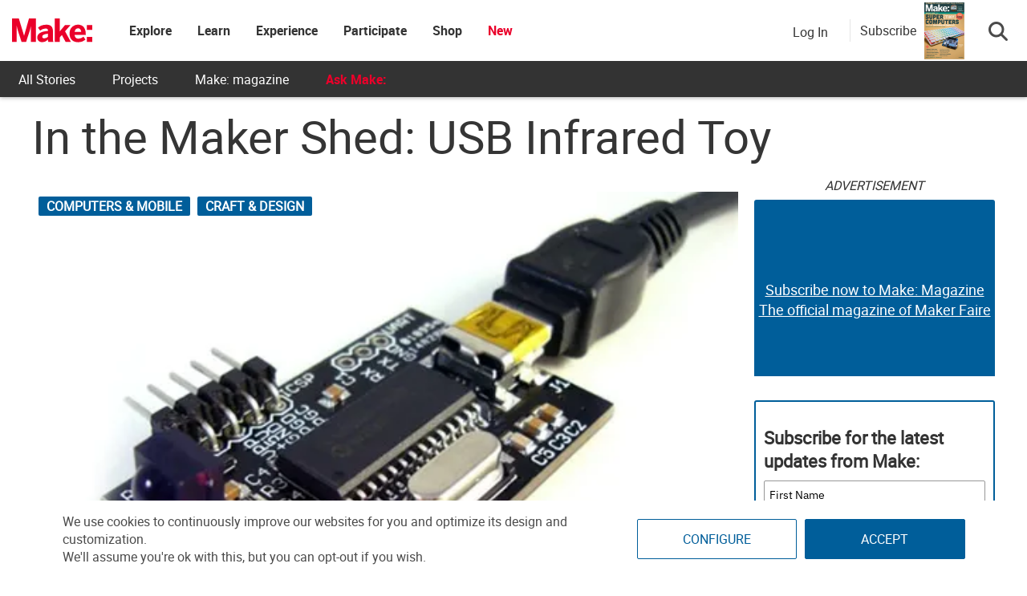

--- FILE ---
content_type: text/html; charset=utf-8
request_url: https://www.google.com/recaptcha/api2/aframe
body_size: 180
content:
<!DOCTYPE HTML><html><head><meta http-equiv="content-type" content="text/html; charset=UTF-8"></head><body><script nonce="-ipc1UVos6afpBFSmxtRaA">/** Anti-fraud and anti-abuse applications only. See google.com/recaptcha */ try{var clients={'sodar':'https://pagead2.googlesyndication.com/pagead/sodar?'};window.addEventListener("message",function(a){try{if(a.source===window.parent){var b=JSON.parse(a.data);var c=clients[b['id']];if(c){var d=document.createElement('img');d.src=c+b['params']+'&rc='+(localStorage.getItem("rc::a")?sessionStorage.getItem("rc::b"):"");window.document.body.appendChild(d);sessionStorage.setItem("rc::e",parseInt(sessionStorage.getItem("rc::e")||0)+1);localStorage.setItem("rc::h",'1762823637163');}}}catch(b){}});window.parent.postMessage("_grecaptcha_ready", "*");}catch(b){}</script></body></html>

--- FILE ---
content_type: application/javascript; charset=UTF-8
request_url: https://make.co/cdn-cgi/challenge-platform/h/g/scripts/jsd/fd468eb09fcf/main.js?
body_size: 4448
content:
window._cf_chl_opt={uTFG0:'g'};~function(V0,d,l,v,c,E,m,Q){V0=U,function(G,S,VH,P,i,A){for(VH={G:506,S:450,i:495,A:399,e:426,O:420,K:436,x:509,T:469,C:476,b:459,J:440},P=U,i=G();!![];)try{if(A=parseInt(P(VH.G))/1*(-parseInt(P(VH.S))/2)+-parseInt(P(VH.i))/3*(-parseInt(P(VH.A))/4)+parseInt(P(VH.e))/5+parseInt(P(VH.O))/6+-parseInt(P(VH.K))/7*(parseInt(P(VH.x))/8)+-parseInt(P(VH.T))/9*(parseInt(P(VH.C))/10)+parseInt(P(VH.b))/11*(parseInt(P(VH.J))/12),S===A)break;else i.push(i.shift())}catch(e){i.push(i.shift())}}(V,560474),d=this||self,l=d[V0(406)],v=function(Vw,Vt,Vx,VK,Vu,Ve,V8,S,i,A){return Vw={G:480,S:466},Vt={G:443,S:443,i:472,A:443,e:443,O:468,K:443,x:445,T:445},Vx={G:428},VK={G:456},Vu={G:428,S:445,i:486,A:490,e:475,O:490,K:456,x:472,T:472,C:443,b:443,J:472,o:472,X:472,h:472,W:468},Ve={G:507,S:445},V8=V0,S=String[V8(Vw.G)],i={'h':function(e){return null==e?'':i.g(e,6,function(O,V9){return V9=U,V9(Ve.G)[V9(Ve.S)](O)})},'g':function(O,K,x,VV,T,C,J,o,X,W,N,Z,s,D,R,Y,B,z){if(VV=V8,null==O)return'';for(C={},J={},o='',X=2,W=3,N=2,Z=[],s=0,D=0,R=0;R<O[VV(Vu.G)];R+=1)if(Y=O[VV(Vu.S)](R),Object[VV(Vu.i)][VV(Vu.A)][VV(Vu.e)](C,Y)||(C[Y]=W++,J[Y]=!0),B=o+Y,Object[VV(Vu.i)][VV(Vu.A)][VV(Vu.e)](C,B))o=B;else{if(Object[VV(Vu.i)][VV(Vu.O)][VV(Vu.e)](J,o)){if(256>o[VV(Vu.K)](0)){for(T=0;T<N;s<<=1,D==K-1?(D=0,Z[VV(Vu.x)](x(s)),s=0):D++,T++);for(z=o[VV(Vu.K)](0),T=0;8>T;s=s<<1|z&1,K-1==D?(D=0,Z[VV(Vu.x)](x(s)),s=0):D++,z>>=1,T++);}else{for(z=1,T=0;T<N;s=s<<1.03|z,D==K-1?(D=0,Z[VV(Vu.x)](x(s)),s=0):D++,z=0,T++);for(z=o[VV(Vu.K)](0),T=0;16>T;s=z&1|s<<1,K-1==D?(D=0,Z[VV(Vu.T)](x(s)),s=0):D++,z>>=1,T++);}X--,0==X&&(X=Math[VV(Vu.C)](2,N),N++),delete J[o]}else for(z=C[o],T=0;T<N;s=z&1|s<<1,D==K-1?(D=0,Z[VV(Vu.T)](x(s)),s=0):D++,z>>=1,T++);o=(X--,X==0&&(X=Math[VV(Vu.b)](2,N),N++),C[B]=W++,String(Y))}if(o!==''){if(Object[VV(Vu.i)][VV(Vu.O)][VV(Vu.e)](J,o)){if(256>o[VV(Vu.K)](0)){for(T=0;T<N;s<<=1,D==K-1?(D=0,Z[VV(Vu.J)](x(s)),s=0):D++,T++);for(z=o[VV(Vu.K)](0),T=0;8>T;s=1&z|s<<1,D==K-1?(D=0,Z[VV(Vu.x)](x(s)),s=0):D++,z>>=1,T++);}else{for(z=1,T=0;T<N;s=z|s<<1.24,D==K-1?(D=0,Z[VV(Vu.o)](x(s)),s=0):D++,z=0,T++);for(z=o[VV(Vu.K)](0),T=0;16>T;s=1&z|s<<1.09,K-1==D?(D=0,Z[VV(Vu.X)](x(s)),s=0):D++,z>>=1,T++);}X--,0==X&&(X=Math[VV(Vu.C)](2,N),N++),delete J[o]}else for(z=C[o],T=0;T<N;s=z&1|s<<1,K-1==D?(D=0,Z[VV(Vu.x)](x(s)),s=0):D++,z>>=1,T++);X--,0==X&&N++}for(z=2,T=0;T<N;s=s<<1|z&1.07,K-1==D?(D=0,Z[VV(Vu.h)](x(s)),s=0):D++,z>>=1,T++);for(;;)if(s<<=1,K-1==D){Z[VV(Vu.o)](x(s));break}else D++;return Z[VV(Vu.W)]('')},'j':function(e,VU){return VU=V8,null==e?'':e==''?null:i.i(e[VU(Vx.G)],32768,function(O,VG){return VG=VU,e[VG(VK.G)](O)})},'i':function(O,K,x,Vp,T,C,J,o,X,W,N,Z,s,D,R,Y,z,B){for(Vp=V8,T=[],C=4,J=4,o=3,X=[],Z=x(0),s=K,D=1,W=0;3>W;T[W]=W,W+=1);for(R=0,Y=Math[Vp(Vt.G)](2,2),N=1;Y!=N;B=Z&s,s>>=1,s==0&&(s=K,Z=x(D++)),R|=N*(0<B?1:0),N<<=1);switch(R){case 0:for(R=0,Y=Math[Vp(Vt.S)](2,8),N=1;Y!=N;B=s&Z,s>>=1,s==0&&(s=K,Z=x(D++)),R|=(0<B?1:0)*N,N<<=1);z=S(R);break;case 1:for(R=0,Y=Math[Vp(Vt.G)](2,16),N=1;Y!=N;B=Z&s,s>>=1,0==s&&(s=K,Z=x(D++)),R|=(0<B?1:0)*N,N<<=1);z=S(R);break;case 2:return''}for(W=T[3]=z,X[Vp(Vt.i)](z);;){if(D>O)return'';for(R=0,Y=Math[Vp(Vt.G)](2,o),N=1;Y!=N;B=s&Z,s>>=1,0==s&&(s=K,Z=x(D++)),R|=N*(0<B?1:0),N<<=1);switch(z=R){case 0:for(R=0,Y=Math[Vp(Vt.A)](2,8),N=1;N!=Y;B=s&Z,s>>=1,s==0&&(s=K,Z=x(D++)),R|=N*(0<B?1:0),N<<=1);T[J++]=S(R),z=J-1,C--;break;case 1:for(R=0,Y=Math[Vp(Vt.e)](2,16),N=1;N!=Y;B=Z&s,s>>=1,s==0&&(s=K,Z=x(D++)),R|=(0<B?1:0)*N,N<<=1);T[J++]=S(R),z=J-1,C--;break;case 2:return X[Vp(Vt.O)]('')}if(0==C&&(C=Math[Vp(Vt.K)](2,o),o++),T[z])z=T[z];else if(z===J)z=W+W[Vp(Vt.x)](0);else return null;X[Vp(Vt.i)](z),T[J++]=W+z[Vp(Vt.T)](0),C--,W=z,C==0&&(C=Math[Vp(Vt.G)](2,o),o++)}}},A={},A[V8(Vw.S)]=i.h,A}(),c={},c[V0(487)]='o',c[V0(465)]='s',c[V0(452)]='u',c[V0(471)]='z',c[V0(510)]='n',c[V0(410)]='I',c[V0(437)]='b',E=c,d[V0(414)]=function(G,S,i,A,Vh,VX,Vo,Vl,K,x,T,C,J,o){if(Vh={G:489,S:470,i:423,A:470,e:403,O:508,K:442,x:403,T:508,C:439,b:408,J:428,o:432,X:409},VX={G:451,S:428,i:485},Vo={G:486,S:490,i:475,A:472},Vl=V0,null===S||S===void 0)return A;for(K=y(S),G[Vl(Vh.G)][Vl(Vh.S)]&&(K=K[Vl(Vh.i)](G[Vl(Vh.G)][Vl(Vh.A)](S))),K=G[Vl(Vh.e)][Vl(Vh.O)]&&G[Vl(Vh.K)]?G[Vl(Vh.x)][Vl(Vh.T)](new G[(Vl(Vh.K))](K)):function(X,VF,W){for(VF=Vl,X[VF(VX.G)](),W=0;W<X[VF(VX.S)];X[W]===X[W+1]?X[VF(VX.i)](W+1,1):W+=1);return X}(K),x='nAsAaAb'.split('A'),x=x[Vl(Vh.C)][Vl(Vh.b)](x),T=0;T<K[Vl(Vh.J)];C=K[T],J=I(G,S,C),x(J)?(o=J==='s'&&!G[Vl(Vh.o)](S[C]),Vl(Vh.X)===i+C?O(i+C,J):o||O(i+C,S[C])):O(i+C,J),T++);return A;function O(X,W,Vd){Vd=U,Object[Vd(Vo.G)][Vd(Vo.S)][Vd(Vo.i)](A,W)||(A[W]=[]),A[W][Vd(Vo.A)](X)}},m=V0(497)[V0(446)](';'),Q=m[V0(439)][V0(408)](m),d[V0(474)]=function(G,S,VN,Vg,i,A,O,K){for(VN={G:435,S:428,i:428,A:412,e:472,O:483},Vg=V0,i=Object[Vg(VN.G)](S),A=0;A<i[Vg(VN.S)];A++)if(O=i[A],O==='f'&&(O='N'),G[O]){for(K=0;K<S[i[A]][Vg(VN.i)];-1===G[O][Vg(VN.A)](S[i[A]][K])&&(Q(S[i[A]][K])||G[O][Vg(VN.e)]('o.'+S[i[A]][K])),K++);}else G[O]=S[i[A]][Vg(VN.O)](function(x){return'o.'+x})},k();function j(Vq,Va,i,A,O,K,x){Va=(Vq={G:504,S:457,i:418,A:415,e:502,O:438,K:400,x:433,T:398,C:401,b:461,J:463},V0);try{return i=l[Va(Vq.G)](Va(Vq.S)),i[Va(Vq.i)]=Va(Vq.A),i[Va(Vq.e)]='-1',l[Va(Vq.O)][Va(Vq.K)](i),A=i[Va(Vq.x)],O={},O=KZfL4(A,A,'',O),O=KZfL4(A,A[Va(Vq.T)]||A[Va(Vq.C)],'n.',O),O=KZfL4(A,i[Va(Vq.b)],'d.',O),l[Va(Vq.O)][Va(Vq.J)](i),K={},K.r=O,K.e=null,K}catch(T){return x={},x.r={},x.e=T,x}}function U(G,p,S){return S=V(),U=function(i,L,d){return i=i-395,d=S[i],d},U(G,p)}function V(VY){return VY='QKbrq5,POST,random,tabIndex,readyState,createElement,[native code],10oOUAfc,mYONExHSKf+VnpFUJo1w5i7rsC6ALB8cWRZ2T$utkbXgD4z0j-v3eQadPqMyG9Ihl,from,4365096BKearP,number,chlApiRumWidgetAgeMs,getPrototypeOf,cloudflare-invisible,source,chlApiSitekey,error,postMessage,clientInformation,60260SeqBkX,appendChild,navigator,parent,Array,onload,/invisible/jsd,document,onreadystatechange,bind,d.cookie,bigint,now,indexOf,chlApiClientVersion,KZfL4,display: none,catch,_cf_chl_opt,style,open,3402372zIawKZ,status,success,concat,jsd,send,5475880AnEFtL,error on cf_chl_props,length,Function,xhr-error,function,isNaN,contentWindow,DOMContentLoaded,keys,7yrFKaM,boolean,body,includes,8760036FoEBzl,detail,Set,pow,errorInfoObject,charAt,split,event,XOMn3,toString,174166Ecbljg,sort,undefined,timeout,isArray,fvZZm6,charCodeAt,iframe,chctx,11tLMNbq,/jsd/r/0.6674831162376974:1762821368:CuyuZgJGBpBdHy1-7duqTzixKxY2XU805GVu61uSrag/,contentDocument,onerror,removeChild,/b/ov1/0.6674831162376974:1762821368:CuyuZgJGBpBdHy1-7duqTzixKxY2XU805GVu61uSrag/,string,SnYrDophauL,OOUF6,join,3465AjNbse,getOwnPropertyNames,symbol,push,loading,nZlNH7,call,14700SUKQTb,__CF$cv$params,/cdn-cgi/challenge-platform/h/,sid,fromCharCode,stringify,floor,map,ontimeout,splice,prototype,object,addEventListener,Object,hasOwnProperty,XMLHttpRequest,chlApiUrl,http-code:,msg,30JAYtrc,api,_cf_chl_opt;KNEqH2;URvKb1;fYyPt8;iYSva3;PFUFS5;PVOaD4;cTQlY3;UqXk5;KNBj1;ufnVg7;CGIa2;tyhN0;hqRub8;KZfL4;nZlNH7;Wffcb8;gGaE6,uTFG0'.split(','),V=function(){return VY},V()}function a(G,S,Vk,Vj,VQ,Vm,V3,i,A){Vk={G:477,S:491,i:419,A:500,e:478,O:417,K:498,x:460,T:496,C:453,b:484,J:404,o:462,X:425,h:466,W:481},Vj={G:430},VQ={G:421,S:422,i:493},Vm={G:453},V3=V0,i=d[V3(Vk.G)],A=new d[(V3(Vk.S))](),A[V3(Vk.i)](V3(Vk.A),V3(Vk.e)+d[V3(Vk.O)][V3(Vk.K)]+V3(Vk.x)+i.r),i[V3(Vk.T)]&&(A[V3(Vk.C)]=5e3,A[V3(Vk.b)]=function(V4){V4=V3,S(V4(Vm.G))}),A[V3(Vk.J)]=function(V5){V5=V3,A[V5(VQ.G)]>=200&&A[V5(VQ.G)]<300?S(V5(VQ.S)):S(V5(VQ.i)+A[V5(VQ.G)])},A[V3(Vk.o)]=function(V6){V6=V3,S(V6(Vj.G))},A[V3(Vk.X)](v[V3(Vk.h)](JSON[V3(Vk.W)](G)))}function y(G,VJ,VL,S){for(VJ={G:423,S:435,i:512},VL=V0,S=[];G!==null;S=S[VL(VJ.G)](Object[VL(VJ.S)](G)),G=Object[VL(VJ.i)](G));return S}function F(G,VI,V1){return VI={G:501},V1=V0,Math[V1(VI.G)]()>G}function n(i,A,VR,VE,e,O,K){if(VR={G:513,S:496,i:422,A:514,e:479,O:447,K:402,x:397,T:396,C:441},VE=V0,e=VE(VR.G),!i[VE(VR.S)])return;A===VE(VR.i)?(O={},O[VE(VR.A)]=e,O[VE(VR.e)]=i.r,O[VE(VR.O)]=VE(VR.i),d[VE(VR.K)][VE(VR.x)](O,'*')):(K={},K[VE(VR.A)]=e,K[VE(VR.e)]=i.r,K[VE(VR.O)]=VE(VR.T),K[VE(VR.C)]=A,d[VE(VR.K)][VE(VR.x)](K,'*'))}function k(Vf,Vr,Vs,VM,G,S,i,A,e){if(Vf={G:477,S:496,i:503,A:473,e:488,O:488,K:434,x:407,T:407},Vr={G:503,S:473,i:407},Vs={G:427},VM=V0,G=d[VM(Vf.G)],!G)return;if(!g())return;(S=![],i=G[VM(Vf.S)]===!![],A=function(Vv,O){(Vv=VM,!S)&&(S=!![],O=j(),a(O.r,function(K){n(G,K)}),O.e&&M(Vv(Vs.G),O.e))},l[VM(Vf.i)]!==VM(Vf.A))?A():d[VM(Vf.e)]?l[VM(Vf.O)](VM(Vf.K),A):(e=l[VM(Vf.x)]||function(){},l[VM(Vf.T)]=function(Vc){Vc=VM,e(),l[Vc(Vr.G)]!==Vc(Vr.S)&&(l[Vc(Vr.i)]=e,A())})}function H(G,S,VT,VS){return VT={G:429,S:486,i:449,A:475,e:412,O:505},VS=V0,S instanceof G[VS(VT.G)]&&0<G[VS(VT.G)][VS(VT.S)][VS(VT.i)][VS(VT.A)](S)[VS(VT.e)](VS(VT.O))}function I(G,S,i,Vb,Vi,A){Vi=(Vb={G:416,S:403,i:454,A:403,e:431},V0);try{return S[i][Vi(Vb.G)](function(){}),'p'}catch(e){}try{if(S[i]==null)return S[i]===void 0?'u':'x'}catch(O){return'i'}return G[Vi(Vb.S)][Vi(Vb.i)](S[i])?'a':S[i]===G[Vi(Vb.A)]?'p5':S[i]===!0?'T':S[i]===!1?'F':(A=typeof S[i],Vi(Vb.e)==A?H(G,S[i])?'N':'f':E[A]||'?')}function g(Vy,V2,G,S,i,A){return Vy={G:477,S:482,i:482,A:411},V2=V0,G=d[V2(Vy.G)],S=3600,i=Math[V2(Vy.S)](+atob(G.t)),A=Math[V2(Vy.i)](Date[V2(Vy.A)]()/1e3),A-i>S?![]:!![]}function M(A,O,VA,V7,K,x,T,C,b,J,o,X){if(VA={G:494,S:396,i:477,A:478,e:417,O:498,K:464,x:405,T:491,C:419,b:500,J:453,o:484,X:395,h:467,W:492,N:455,Z:511,s:499,D:413,f:417,R:448,Y:444,B:458,z:514,Ve:424,VO:425,Vu:466},V7=V0,!F(.01))return![];x=(K={},K[V7(VA.G)]=A,K[V7(VA.S)]=O,K);try{T=d[V7(VA.i)],C=V7(VA.A)+d[V7(VA.e)][V7(VA.O)]+V7(VA.K)+T.r+V7(VA.x),b=new d[(V7(VA.T))](),b[V7(VA.C)](V7(VA.b),C),b[V7(VA.J)]=2500,b[V7(VA.o)]=function(){},J={},J[V7(VA.X)]=d[V7(VA.e)][V7(VA.h)],J[V7(VA.W)]=d[V7(VA.e)][V7(VA.N)],J[V7(VA.Z)]=d[V7(VA.e)][V7(VA.s)],J[V7(VA.D)]=d[V7(VA.f)][V7(VA.R)],o=J,X={},X[V7(VA.Y)]=x,X[V7(VA.B)]=o,X[V7(VA.z)]=V7(VA.Ve),b[V7(VA.VO)](v[V7(VA.Vu)](X))}catch(h){}}}()

--- FILE ---
content_type: text/javascript;charset=UTF-8
request_url: https://make.activehosted.com/f/embed.php?id=19
body_size: 9787
content:
window.cfields = [];
window._show_thank_you = function(id, message, trackcmp_url, email) {
    var form = document.getElementById('_form_' + id + '_'), thank_you = form.querySelector('._form-thank-you');
    form.querySelector('._form-content').style.display = 'none';
    thank_you.innerHTML = message;
    thank_you.style.display = 'block';
    const vgoAlias = typeof visitorGlobalObjectAlias === 'undefined' ? 'vgo' : visitorGlobalObjectAlias;
    var visitorObject = window[vgoAlias];
    if (email && typeof visitorObject !== 'undefined') {
        visitorObject('setEmail', email);
        visitorObject('update');
    } else if (typeof(trackcmp_url) != 'undefined' && trackcmp_url) {
        // Site tracking URL to use after inline form submission.
        _load_script(trackcmp_url);
    }
    if (typeof window._form_callback !== 'undefined') window._form_callback(id);
    thank_you.setAttribute('tabindex', '-1');
    thank_you.focus();
};
window._show_unsubscribe = function(id, message, trackcmp_url, email) {
    var form = document.getElementById('_form_' + id + '_'), unsub = form.querySelector('._form-thank-you');
    var branding = form.querySelector('._form-branding');
    if (branding) {
        branding.style.display = 'none';
    }
    form.querySelector('._form-content').style.display = 'none';
    unsub.style.display = 'block';
    form.insertAdjacentHTML('afterend', message)
    const vgoAlias = typeof visitorGlobalObjectAlias === 'undefined' ? 'vgo' : visitorGlobalObjectAlias;
    var visitorObject = window[vgoAlias];
    if (email && typeof visitorObject !== 'undefined') {
        visitorObject('setEmail', email);
        visitorObject('update');
    } else if (typeof(trackcmp_url) != 'undefined' && trackcmp_url) {
        // Site tracking URL to use after inline form submission.
        _load_script(trackcmp_url);
    }
    if (typeof window._form_callback !== 'undefined') window._form_callback(id);
};
window._show_error = function(id, message, html) {
    var form = document.getElementById('_form_' + id + '_'),
        err = document.createElement('div'),
        button = form.querySelector('button[type="submit"]'),
        old_error = form.querySelector('._form_error');
    if (old_error) old_error.parentNode.removeChild(old_error);
    err.innerHTML = message;
    err.className = '_error-inner _form_error _no_arrow';
    var wrapper = document.createElement('div');
    wrapper.className = '_form-inner _show_be_error';
    wrapper.appendChild(err);
    button.parentNode.insertBefore(wrapper, button);
    var submitButton = form.querySelector('[id^="_form"][id$="_submit"]');
    submitButton.disabled = false;
    submitButton.classList.remove('processing');
    if (html) {
        var div = document.createElement('div');
        div.className = '_error-html';
        div.innerHTML = html;
        err.appendChild(div);
    }
};
window._show_pc_confirmation = function(id, header, detail, show, email) {
    var form = document.getElementById('_form_' + id + '_'), pc_confirmation = form.querySelector('._form-pc-confirmation');
    if (pc_confirmation.style.display === 'none') {
        form.querySelector('._form-content').style.display = 'none';
        pc_confirmation.innerHTML = "<div class='_form-title'>" + header + "</div>" + "<p>" + detail + "</p>" +
        "<button class='_submit' id='hideButton'>Manage preferences</button>";
        pc_confirmation.style.display = 'block';
        var mp = document.querySelector('input[name="mp"]');
        mp.value = '0';
    } else {
        form.querySelector('._form-content').style.display = 'inline';
        pc_confirmation.style.display = 'none';
    }

    var hideButton = document.getElementById('hideButton');
    // Add event listener to the button
    hideButton.addEventListener('click', function() {
        var submitButton = document.querySelector('#_form_19_submit');
        submitButton.disabled = false;
        submitButton.classList.remove('processing');
        var mp = document.querySelector('input[name="mp"]');
        mp.value = '1';
        const cacheBuster = new URL(window.location.href);
        cacheBuster.searchParams.set('v', new Date().getTime());
        window.location.href = cacheBuster.toString();
    });

    const vgoAlias = typeof visitorGlobalObjectAlias === 'undefined' ? 'vgo' : visitorGlobalObjectAlias;
    var visitorObject = window[vgoAlias];
    if (email && typeof visitorObject !== 'undefined') {
        visitorObject('setEmail', email);
        visitorObject('update');
    } else if (typeof(trackcmp_url) != 'undefined' && trackcmp_url) {
        // Site tracking URL to use after inline form submission.
        _load_script(trackcmp_url);
    }
    if (typeof window._form_callback !== 'undefined') window._form_callback(id);
};
window._load_script = function(url, callback, isSubmit) {
    var head = document.querySelector('head'), script = document.createElement('script'), r = false;
    var submitButton = document.querySelector('#_form_19_submit');
    script.charset = 'utf-8';
    script.src = url;
    if (callback) {
        script.onload = script.onreadystatechange = function() {
            if (!r && (!this.readyState || this.readyState == 'complete')) {
                r = true;
                callback();
            }
        };
    }
    script.onerror = function() {
        if (isSubmit) {
            if (script.src.length > 10000) {
                _show_error("69128D9FDCBFE", "Sorry, your submission failed. Please shorten your responses and try again.");
            } else {
                _show_error("69128D9FDCBFE", "Sorry, your submission failed. Please try again.");
            }
            submitButton.disabled = false;
            submitButton.classList.remove('processing');
        }
    }

    head.appendChild(script);
};
(function() {
    var iti;
    if (window.location.search.search("excludeform") !== -1) return false;
    var getCookie = function(name) {
        var match = document.cookie.match(new RegExp('(^|; )' + name + '=([^;]+)'));
        return match ? match[2] : localStorage.getItem(name);
    }
    var setCookie = function(name, value) {
        var now = new Date();
        var time = now.getTime();
        var expireTime = time + 1000 * 60 * 60 * 24 * 365;
        now.setTime(expireTime);
        document.cookie = name + '=' + value + '; expires=' + now + ';path=/; Secure; SameSite=Lax;';
        localStorage.setItem(name, value);
    }
    var addEvent = function(element, event, func) {
        if (element.addEventListener) {
            element.addEventListener(event, func);
        } else {
            var oldFunc = element['on' + event];
            element['on' + event] = function() {
                oldFunc.apply(this, arguments);
                func.apply(this, arguments);
            };
        }
    }
    var _removed = false;
    var _form_output = '\<style\>@import url(https:\/\/fonts.bunny.net\/css?family=ibm-plex-sans:400,600);\<\/style\>\<style\>\n#_form_69128D9FDCBFE_{font-size:14px;line-height:1.6;font-family:arial, helvetica, sans-serif;margin:0}._form_hide{display:none;visibility:hidden}._form_show{display:block;visibility:visible}#_form_69128D9FDCBFE_._form-top{top:0}#_form_69128D9FDCBFE_._form-bottom{bottom:0}#_form_69128D9FDCBFE_._form-left{left:0}#_form_69128D9FDCBFE_._form-right{right:0}#_form_69128D9FDCBFE_ input[type=\"text\"],#_form_69128D9FDCBFE_ input[type=\"tel\"],#_form_69128D9FDCBFE_ input[type=\"date\"],#_form_69128D9FDCBFE_ textarea{padding:6px;height:auto;border:#979797 1px solid;border-radius:4px;color:#000 !important;font-size:14px;-webkit-box-sizing:border-box;-moz-box-sizing:border-box;box-sizing:border-box}#_form_69128D9FDCBFE_ textarea{resize:none}#_form_69128D9FDCBFE_ ._submit{-webkit-appearance:none;cursor:pointer;font-family:arial, sans-serif;font-size:14px;text-align:center;background:#005E9A !important;border:0 !important;-moz-border-radius:4px !important;-webkit-border-radius:4px !important;border-radius:4px !important;color:#FFFFFF !important;padding:10px !important}#_form_69128D9FDCBFE_ ._submit:disabled{cursor:not-allowed;opacity:0.4}#_form_69128D9FDCBFE_ ._submit.processing{position:relative}#_form_69128D9FDCBFE_ ._submit.processing::before{content:\"\";width:1em;height:1em;position:absolute;z-index:1;top:50%;left:50%;border:double 3px transparent;border-radius:50%;background-image:linear-gradient(#005E9A, #005E9A), conic-gradient(#005E9A, #FFFFFF);background-origin:border-box;background-clip:content-box, border-box;animation:1200ms ease 0s infinite normal none running _spin}#_form_69128D9FDCBFE_ ._submit.processing::after{content:\"\";position:absolute;top:0;bottom:0;left:0;right:0}@keyframes _spin{0%{transform:translate(-50%, -50%) rotate(90deg)}100%{transform:translate(-50%, -50%) rotate(450deg)}}#_form_69128D9FDCBFE_ ._close-icon{cursor:pointer;background-image:url(\"https:\/\/d226aj4ao1t61q.cloudfront.net\/esfkyjh1u_forms-close-dark.png\");background-repeat:no-repeat;background-size:14.2px 14.2px;position:absolute;display:block;top:11px;right:9px;overflow:hidden;width:16.2px;height:16.2px}#_form_69128D9FDCBFE_ ._close-icon:before{position:relative}#_form_69128D9FDCBFE_ ._form-body{margin-bottom:30px}#_form_69128D9FDCBFE_ ._form-image-left{width:150px;float:left}#_form_69128D9FDCBFE_ ._form-content-right{margin-left:164px}#_form_69128D9FDCBFE_ ._form-branding{color:#fff;font-size:10px;clear:both;text-align:left;margin-top:30px;font-weight:100}#_form_69128D9FDCBFE_ ._form-branding ._logo{display:block;width:130px;height:14px;margin-top:6px;background-image:url(\"https:\/\/d226aj4ao1t61q.cloudfront.net\/hh9ujqgv5_aclogo_li.png\");background-size:130px auto;background-repeat:no-repeat}#_form_69128D9FDCBFE_ .form-sr-only{position:absolute;width:1px;height:1px;padding:0;margin:-1px;overflow:hidden;clip:rect(0, 0, 0, 0);border:0}#_form_69128D9FDCBFE_ ._form-label,#_form_69128D9FDCBFE_ ._form_element ._form-label{font-weight:bold;margin-bottom:5px;display:block}#_form_69128D9FDCBFE_._dark ._form-branding{color:#333}#_form_69128D9FDCBFE_._dark ._form-branding ._logo{background-image:url(\"https:\/\/d226aj4ao1t61q.cloudfront.net\/jftq2c8s_aclogo_dk.png\")}#_form_69128D9FDCBFE_ ._form_element{position:relative;margin-bottom:10px;font-size:0;max-width:100%}#_form_69128D9FDCBFE_ ._form_element *{font-size:14px}#_form_69128D9FDCBFE_ ._form_element._clear{clear:both;width:100%;float:none}#_form_69128D9FDCBFE_ ._form_element._clear:after{clear:left}#_form_69128D9FDCBFE_ ._form_element input[type=\"text\"],#_form_69128D9FDCBFE_ ._form_element input[type=\"date\"],#_form_69128D9FDCBFE_ ._form_element select,#_form_69128D9FDCBFE_ ._form_element textarea:not(.g-recaptcha-response){display:block;width:100%;-webkit-box-sizing:border-box;-moz-box-sizing:border-box;box-sizing:border-box;font-family:inherit}#_form_69128D9FDCBFE_ ._field-wrapper{position:relative}#_form_69128D9FDCBFE_ ._inline-style{float:left}#_form_69128D9FDCBFE_ ._inline-style input[type=\"text\"]{width:150px}#_form_69128D9FDCBFE_ ._inline-style:not(._clear){margin-right:20px}#_form_69128D9FDCBFE_ ._form_element img._form-image{max-width:100%}#_form_69128D9FDCBFE_ ._form_element ._form-fieldset{border:0;padding:0.01em 0 0 0;margin:0;min-width:0}#_form_69128D9FDCBFE_ ._clear-element{clear:left}#_form_69128D9FDCBFE_ ._full_width{width:100%}#_form_69128D9FDCBFE_ ._form_full_field{display:block;width:100%;margin-bottom:10px}#_form_69128D9FDCBFE_ input[type=\"text\"]._has_error,#_form_69128D9FDCBFE_ textarea._has_error{border:#F37C7B 1px solid}#_form_69128D9FDCBFE_ input[type=\"checkbox\"]._has_error{outline:#F37C7B 1px solid}#_form_69128D9FDCBFE_ ._show_be_error{float:left}#_form_69128D9FDCBFE_ ._error{display:block;position:absolute;font-size:14px;z-index:10000001}#_form_69128D9FDCBFE_ ._error._above{padding-bottom:4px;bottom:39px;right:0}#_form_69128D9FDCBFE_ ._error._below{padding-top:8px;top:100%;right:0}#_form_69128D9FDCBFE_ ._error._above ._error-arrow{bottom:-4px;right:15px;border-left:8px solid transparent;border-right:8px solid transparent;border-top:8px solid #FFDDDD}#_form_69128D9FDCBFE_ ._error._below ._error-arrow{top:0;right:15px;border-left:8px solid transparent;border-right:8px solid transparent;border-bottom:8px solid #FFDDDD}#_form_69128D9FDCBFE_ ._error-inner{padding:12px 12px 12px 36px;background-color:#FFDDDD;background-image:url(\"data:image\/svg+xml,%3Csvg width=\'16\' height=\'16\' viewBox=\'0 0 16 16\' fill=\'none\' xmlns=\'http:\/\/www.w3.org\/2000\/svg\'%3E%3Cpath fill-rule=\'evenodd\' clip-rule=\'evenodd\' d=\'M16 8C16 12.4183 12.4183 16 8 16C3.58172 16 0 12.4183 0 8C0 3.58172 3.58172 0 8 0C12.4183 0 16 3.58172 16 8ZM9 3V9H7V3H9ZM9 13V11H7V13H9Z\' fill=\'%23CA0000\'\/%3E%3C\/svg%3E\");background-repeat:no-repeat;background-position:12px center;font-size:14px;font-family:arial, sans-serif;font-weight:600;line-height:16px;color:#000;text-align:center;text-decoration:none;-webkit-border-radius:4px;-moz-border-radius:4px;border-radius:4px;box-shadow:0 1px 4px rgba(31, 33, 41, 0.298295)}@media only screen and (max-width:319px){#_form_69128D9FDCBFE_ ._error-inner{padding:7px 7px 7px 25px;font-size:12px;line-height:12px;background-position:4px center;max-width:100px;white-space:nowrap;overflow:hidden;text-overflow:ellipsis}}#_form_69128D9FDCBFE_ ._error-inner._form_error{margin-bottom:5px;text-align:left}#_form_69128D9FDCBFE_ ._button-wrapper ._error-inner._form_error{position:static}#_form_69128D9FDCBFE_ ._error-inner._no_arrow{margin-bottom:10px}#_form_69128D9FDCBFE_ ._error-arrow{position:absolute;width:0;height:0}#_form_69128D9FDCBFE_ ._error-html{margin-bottom:10px}.pika-single{z-index:10000001 !important}#_form_69128D9FDCBFE_ input[type=\"text\"].datetime_date{width:69%;display:inline}#_form_69128D9FDCBFE_ select.datetime_time{width:29%;display:inline;height:32px}#_form_69128D9FDCBFE_ input[type=\"date\"].datetime_date{width:69%;display:inline-flex}#_form_69128D9FDCBFE_ input[type=\"time\"].datetime_time{width:29%;display:inline-flex}@media (min-width:320px) and (max-width:667px){::-webkit-scrollbar{display:none}#_form_69128D9FDCBFE_{margin:0;width:100%;min-width:100%;max-width:100%;box-sizing:border-box}#_form_69128D9FDCBFE_ *{-webkit-box-sizing:border-box;-moz-box-sizing:border-box;box-sizing:border-box;font-size:1em}#_form_69128D9FDCBFE_ ._form-content{margin:0;width:100%}#_form_69128D9FDCBFE_ ._form-inner{display:block;min-width:100%}#_form_69128D9FDCBFE_ ._form-title,#_form_69128D9FDCBFE_ ._inline-style{margin-top:0;margin-right:0;margin-left:0}#_form_69128D9FDCBFE_ ._form-title{font-size:1.2em}#_form_69128D9FDCBFE_ ._form_element{margin:0 0 20px;padding:0;width:100%}#_form_69128D9FDCBFE_ ._form-element,#_form_69128D9FDCBFE_ ._inline-style,#_form_69128D9FDCBFE_ input[type=\"text\"],#_form_69128D9FDCBFE_ label,#_form_69128D9FDCBFE_ p,#_form_69128D9FDCBFE_ textarea:not(.g-recaptcha-response){float:none;display:block;width:100%}#_form_69128D9FDCBFE_ ._row._checkbox-radio label{display:inline}#_form_69128D9FDCBFE_ ._row,#_form_69128D9FDCBFE_ p,#_form_69128D9FDCBFE_ label{margin-bottom:0.7em;width:100%}#_form_69128D9FDCBFE_ ._row input[type=\"checkbox\"],#_form_69128D9FDCBFE_ ._row input[type=\"radio\"]{margin:0 !important;vertical-align:middle !important}#_form_69128D9FDCBFE_ ._row input[type=\"checkbox\"]+span label{display:inline}#_form_69128D9FDCBFE_ ._row span label{margin:0 !important;width:initial !important;vertical-align:middle !important}#_form_69128D9FDCBFE_ ._form-image{max-width:100%;height:auto !important}#_form_69128D9FDCBFE_ input[type=\"text\"]{padding-left:10px;padding-right:10px;font-size:16px;line-height:1.3em;-webkit-appearance:none}#_form_69128D9FDCBFE_ input[type=\"radio\"],#_form_69128D9FDCBFE_ input[type=\"checkbox\"]{display:inline-block;width:1.3em;height:1.3em;font-size:1em;margin:0 0.3em 0 0;vertical-align:baseline}#_form_69128D9FDCBFE_ button[type=\"submit\"]{padding:20px;font-size:1.5em}#_form_69128D9FDCBFE_ ._inline-style{margin:20px 0 0 !important}#_form_69128D9FDCBFE_ ._inline-style input[type=\"text\"]{width:100%}}#_form_69128D9FDCBFE_ .sms_consent_checkbox{position:relative;width:100%;display:flex;align-items:flex-start;padding:20px 0}#_form_69128D9FDCBFE_ .sms_consent_checkbox input[type=\"checkbox\"]{float:left;margin:5px 10px 10px 0}#_form_69128D9FDCBFE_ .sms_consent_checkbox .sms_consent_message{display:inline;float:left;text-align:left;margin-bottom:10px;font-size:14px;color:#7D8799}#_form_69128D9FDCBFE_ .sms_consent_checkbox .sms_consent_message.sms_consent_mini{width:90%}#_form_69128D9FDCBFE_ .sms_consent_checkbox ._error._above{right:auto;bottom:0}#_form_69128D9FDCBFE_ .sms_consent_checkbox ._error._above ._error-arrow{right:auto;left:5px}@media (min-width:320px) and (max-width:667px){#_form_69128D9FDCBFE_ .sms_consent_checkbox ._error._above{top:-30px;left:0;bottom:auto}}#_form_69128D9FDCBFE_ .field-required{color:#FF0000}#_form_69128D9FDCBFE_{position:relative;text-align:left;margin:25px auto 0;padding:20px;-webkit-box-sizing:border-box;-moz-box-sizing:border-box;box-sizing:border-box;background:#FFFFFF !important;border:0;max-width:500px;-moz-border-radius:0px !important;-webkit-border-radius:0px !important;border-radius:0px !important;color:#000000}#_form_69128D9FDCBFE_ ._show_be_error{min-width:100%}#_form_69128D9FDCBFE_._inline-form,#_form_69128D9FDCBFE_._inline-form ._form-content{font-family:\"IBM Plex Sans\", Helvetica, sans-serif}#_form_69128D9FDCBFE_._inline-form ._row span:not(.field-required),#_form_69128D9FDCBFE_._inline-form ._row label{font-family:\"IBM Plex Sans\", Helvetica, sans-serif;font-size:14px;font-weight:400;line-height:1.6em}#_form_69128D9FDCBFE__inlineform input[type=\"text\"],#_form_69128D9FDCBFE__inlineform input[type=\"date\"],#_form_69128D9FDCBFE__inlineform input[type=\"tel\"],#_form_69128D9FDCBFE__inlineform select,#_form_69128D9FDCBFE__inlineform textarea:not(.g-recaptcha-response){font-family:\"IBM Plex Sans\", Helvetica, sans-serif;font-size:14px;font-weight:400;font-color:#000000;line-height:1.6em}#_form_69128D9FDCBFE_._inline-form ._html-code *:not(h1, h2, h3, h4, h5, h6),#_form_69128D9FDCBFE_._inline-form .sms_consent_message,#_form_69128D9FDCBFE_._inline-form ._form-thank-you{font-family:\"IBM Plex Sans\", Helvetica, sans-serif}#_form_69128D9FDCBFE_._inline-form ._form-label,#_form_69128D9FDCBFE_._inline-form ._form-emailidentifier,#_form_69128D9FDCBFE_._inline-form ._form-checkbox-option-label{font-family:\"IBM Plex Sans\", Helvetica, sans-serif;font-size:14px;font-weight:700;line-height:1.6em}#_form_69128D9FDCBFE_._inline-form ._submit{margin-top:12px;font-family:\"IBM Plex Sans\", Helvetica, sans-serif}#_form_69128D9FDCBFE_._inline-form ._html-code h1,#_form_69128D9FDCBFE_._inline-form ._html-code h2,#_form_69128D9FDCBFE_._inline-form ._html-code h3,#_form_69128D9FDCBFE_._inline-form ._html-code h4,#_form_69128D9FDCBFE_._inline-form ._html-code h5,#_form_69128D9FDCBFE_._inline-form ._html-code h6,#_form_69128D9FDCBFE_._inline-form ._form-title{font-size:22px;line-height:normal;font-weight:600;margin-bottom:0;display:block}#_form_69128D9FDCBFE_._inline-form ._form-branding{font-family:\"IBM Plex Sans\", Helvetica, sans-serif;font-size:13px;font-weight:100;font-style:normal;text-decoration:none}#_form_69128D9FDCBFE_:before,#_form_69128D9FDCBFE_:after{content:\" \";display:table}#_form_69128D9FDCBFE_:after{clear:both}#_form_69128D9FDCBFE_._inline-style{width:auto;display:inline-block}#_form_69128D9FDCBFE_._inline-style input[type=\"text\"],#_form_69128D9FDCBFE_._inline-style input[type=\"date\"]{padding:10px 12px}#_form_69128D9FDCBFE_._inline-style button._inline-style{position:relative;top:27px}#_form_69128D9FDCBFE_._inline-style p{margin:0}#_form_69128D9FDCBFE_._inline-style ._button-wrapper{position:relative;margin:16px 12.5px 0 20px}#_form_69128D9FDCBFE_ ._form-thank-you{position:relative;left:0;right:0;text-align:center;font-size:18px}#_form_69128D9FDCBFE_ ._form-pc-confirmation ._submit{margin-top:16px}@media (min-width:320px) and (max-width:667px){#_form_69128D9FDCBFE_._inline-form._inline-style ._inline-style._button-wrapper{margin-top:20px !important;margin-left:0 !important}}#_form_69128D9FDCBFE_ .iti{width:100%}#_form_69128D9FDCBFE_ .iti.iti--allow-dropdown.iti--separate-dial-code{width:100%}#_form_69128D9FDCBFE_ .iti input{width:100%;border:#979797 1px solid;border-radius:4px}#_form_69128D9FDCBFE_ .iti--separate-dial-code .iti__selected-flag{background-color:#FFFFFF;border-radius:4px}#_form_69128D9FDCBFE_ .iti--separate-dial-code .iti__selected-flag:hover{background-color:rgba(0, 0, 0, 0.05)}#_form_69128D9FDCBFE_ .iti__country-list{border-radius:4px;margin-top:4px;min-width:460px}#_form_69128D9FDCBFE_ .iti__country-list--dropup{margin-bottom:4px}#_form_69128D9FDCBFE_ .phone-error-hidden{display:none}#_form_69128D9FDCBFE_ .phone-error{color:#E40E49}#_form_69128D9FDCBFE_ .phone-input-error{border:1px solid #E40E49 !important}#_form_69128D9FDCBFE_._inline-form ._form-content ._form-list-subscriptions-field fieldset{margin:0;margin-bottom:1.1428571429em;border:none;padding:0}#_form_69128D9FDCBFE_._inline-form ._form-content ._form-list-subscriptions-field fieldset:last-child{margin-bottom:0}#_form_69128D9FDCBFE_._inline-form ._form-content ._form-list-subscriptions-field legend{margin-bottom:1.1428571429em}#_form_69128D9FDCBFE_._inline-form ._form-content ._form-list-subscriptions-field label{display:flex;align-items:flex-start;justify-content:flex-start;margin-bottom:0.8571428571em}#_form_69128D9FDCBFE_._inline-form ._form-content ._form-list-subscriptions-field label:last-child{margin-bottom:0}#_form_69128D9FDCBFE_._inline-form ._form-content ._form-list-subscriptions-field input{margin:0;margin-right:8px}#_form_69128D9FDCBFE_._inline-form ._form-content ._form-list-subscriptions-field ._form-checkbox-option-label{display:block;font-weight:400;margin-top:-4px}#_form_69128D9FDCBFE_._inline-form ._form-content ._form-list-subscriptions-field ._form-checkbox-option-label-with-description{display:block;font-weight:700;margin-top:-4px}#_form_69128D9FDCBFE_._inline-form ._form-content ._form-list-subscriptions-field ._form-checkbox-option-description{margin:0;font-size:0.8571428571em}#_form_69128D9FDCBFE_._inline-form ._form-content ._form-list-subscriptions-field ._form-subscriptions-unsubscribe-all-description{line-height:normal;margin-top:-2px}\n#_form_69128D9FDCBFE_._form_19{width:100%;margin:0px auto;border:solid 2px #005E9A !important;padding:10px;border-radius:3px !important}#_form_69128D9FDCBFE_._form_19 label{display:none !important}#_form_69128D9FDCBFE_._form_19 ._submit{font-family:\"Roboto\" !important;height:auto;width:100%;border-radius:2px !important}#_form_69128D9FDCBFE_ ._x64850881 ._form-title{font-family:Roboto;color:#333}#_form_69128D9FDCBFE_._form_19 input{border-radius:2px !important}\<\/style\>\n\<form method=\"POST\" action=\"https://make.activehosted.com\/proc.php\" id=\"_form_69128D9FDCBFE_\" class=\"_form _form_19 _inline-form  _dark\" novalidate data-styles-version=\"5\"\>\n    \<input type=\"hidden\" name=\"u\" value=\"69128D9FDCBFE\" \/\>\n    \<input type=\"hidden\" name=\"f\" value=\"19\" \/\>\n    \<input type=\"hidden\" name=\"s\" \/\>\n    \<input type=\"hidden\" name=\"c\" value=\"0\" \/\>\n    \<input type=\"hidden\" name=\"m\" value=\"0\" \/\>\n    \<input type=\"hidden\" name=\"act\" value=\"sub\" \/\>\n    \<input type=\"hidden\" name=\"v\" value=\"2\" \/\>\n    \<input type=\"hidden\" name=\"or\" value=\"0cf689165f158e93ad2e119e6d515385\" \/\>\n    \<div class=\"_form-content\"\>\n                            \<div class=\"_form_element _x64850881 _full_width _clear\" \>\n                            \<h2 class=\"_form-title\"\>Subscribe for the latest updates from Make:\<\/h2\>\n                    \<\/div\>\n                            \<div class=\"_form_element _x40558745 _full_width \" \>\n                            \<label for=\"firstname\" class=\"_form-label\"\>\n                                            First Name                                    \<\/label\>\n                \<div class=\"_field-wrapper\"\>\n                    \<input type=\"text\" id=\"firstname\" name=\"firstname\" placeholder=\"First Name\" \/\>\n                \<\/div\>\n                    \<\/div\>\n                            \<div class=\"_form_element _x86218699 _full_width \" \>\n                            \<label for=\"lastname\" class=\"_form-label\"\>\n                                            Last Name                                    \<\/label\>\n                \<div class=\"_field-wrapper\"\>\n                    \<input type=\"text\" id=\"lastname\" name=\"lastname\" placeholder=\"Last Name\" \/\>\n                \<\/div\>\n                    \<\/div\>\n                            \<div class=\"_form_element _x00631129 _full_width \" \>\n                            \<label for=\"email\" class=\"_form-label\"\>\n                                            Email\<span class=\"field-required\"\>*\<\/span\>                                    \<\/label\>\n                \<div class=\"_field-wrapper\"\>\n                    \<input type=\"text\" id=\"email\" name=\"email\" placeholder=\"Email\" required\/\>\n                \<\/div\>\n                    \<\/div\>\n            \n                                    \<div class=\"_button-wrapper _full_width\"\>\n                \<button id=\"_form_19_submit\" class=\"_submit\" type=\"submit\"\>Submit\<\/button\>\n            \<\/div\>\n                \<div class=\"_clear-element\"\>\<\/div\>\n    \<\/div\>\n    \<div class=\"_form-thank-you\" style=\"display:none;\"\>\<\/div\>\n    \<\/form\>\n';
            var _form_element = null, _form_elements = document.querySelectorAll('._form_19');
        for (var fe = 0; fe < _form_elements.length; fe++) {
            _form_element = _form_elements[fe];
            if (_form_element.innerHTML.trim() === '') break;
            _form_element = null;
        }
        if (!_form_element) {
            _form_element = document.createElement('div');
            if (!document.body) { document.firstChild.appendChild(document.createElement('body')); }
            document.body.appendChild(_form_element);
        }
        _form_element.innerHTML = _form_output;
        var form_to_submit = document.getElementById('_form_69128D9FDCBFE_');
    var allInputs = form_to_submit.querySelectorAll('input, select, textarea'), tooltips = [], submitted = false;

    var getUrlParam = function(name) {
        if (name.toLowerCase() !== 'email') {
            var params = new URLSearchParams(window.location.search);
            return params.get(name) || false;
        }
        // email is a special case because a plus is valid in the email address
        var qString = window.location.search;
        if (!qString) {
            return false;
        }
        var parameters = qString.substr(1).split('&');
        for (var i = 0; i < parameters.length; i++) {
            var parameter = parameters[i].split('=');
            if (parameter[0].toLowerCase() === 'email') {
                return parameter[1] === undefined ? true : decodeURIComponent(parameter[1]);
            }
        }
        return false;
    };

    var acctDateFormat = "%m/%d/%Y";
    var getNormalizedDate = function(date, acctFormat) {
        var decodedDate = decodeURIComponent(date);
        if (acctFormat && acctFormat.match(/(%d|%e).*%m/gi) !== null) {
            return decodedDate.replace(/(\d{2}).*(\d{2}).*(\d{4})/g, '$3-$2-$1');
        } else if (Date.parse(decodedDate)) {
            var dateObj = new Date(decodedDate);
            var year = dateObj.getFullYear();
            var month = dateObj.getMonth() + 1;
            var day = dateObj.getDate();
            return `${year}-${month < 10 ? `0${month}` : month}-${day < 10 ? `0${day}` : day}`;
        }
        return false;
    };

    var getNormalizedTime = function(time) {
        var hour, minutes;
        var decodedTime = decodeURIComponent(time);
        var timeParts = Array.from(decodedTime.matchAll(/(\d{1,2}):(\d{1,2})\W*([AaPp][Mm])?/gm))[0];
        if (timeParts[3]) { // 12 hour format
            var isPM = timeParts[3].toLowerCase() === 'pm';
            if (isPM) {
                hour = parseInt(timeParts[1]) === 12 ? '12' : `${parseInt(timeParts[1]) + 12}`;
            } else {
                hour = parseInt(timeParts[1]) === 12 ? '0' : timeParts[1];
            }
        } else { // 24 hour format
            hour = timeParts[1];
        }
        var normalizedHour = parseInt(hour) < 10 ? `0${parseInt(hour)}` : hour;
        var minutes = timeParts[2];
        return `${normalizedHour}:${minutes}`;
    };

    for (var i = 0; i < allInputs.length; i++) {
        var regexStr = "field\\[(\\d+)\\]";
        var results = new RegExp(regexStr).exec(allInputs[i].name);
        if (results != undefined) {
            allInputs[i].dataset.name = allInputs[i].name.match(/\[time\]$/)
                ? `${window.cfields[results[1]]}_time`
                : window.cfields[results[1]];
        } else {
            allInputs[i].dataset.name = allInputs[i].name;
        }
        var fieldVal = getUrlParam(allInputs[i].dataset.name);

        if (fieldVal) {
            if (allInputs[i].dataset.autofill === "false") {
                continue;
            }
            if (allInputs[i].type == "radio" || allInputs[i].type == "checkbox") {
                if (allInputs[i].value == fieldVal) {
                    allInputs[i].checked = true;
                }
            } else if (allInputs[i].type == "date") {
                allInputs[i].value = getNormalizedDate(fieldVal, acctDateFormat);
            } else if (allInputs[i].type == "time") {
                allInputs[i].value = getNormalizedTime(fieldVal);
            } else {
                allInputs[i].value = fieldVal;
            }
        }
    }

    var remove_tooltips = function() {
        for (var i = 0; i < tooltips.length; i++) {
            tooltips[i].tip.parentNode.removeChild(tooltips[i].tip);
        }
        tooltips = [];
    };
    var remove_tooltip = function(elem) {
        for (var i = 0; i < tooltips.length; i++) {
            if (tooltips[i].elem === elem) {
                tooltips[i].tip.parentNode.removeChild(tooltips[i].tip);
                tooltips.splice(i, 1);
                return;
            }
        }
    };
    var create_tooltip = function(elem, text) {
        var tooltip = document.createElement('div'),
            arrow = document.createElement('div'),
            inner = document.createElement('div'), new_tooltip = {};
        tooltip.id = `${elem.id}-error`;
        tooltip.setAttribute('role', 'alert')
        if (elem.type != 'radio' && (elem.type != 'checkbox' || elem.name === 'sms_consent')) {
            tooltip.className = '_error';
            arrow.className = '_error-arrow';
            inner.className = '_error-inner';
            inner.innerHTML = text;
            tooltip.appendChild(arrow);
            tooltip.appendChild(inner);
            elem.parentNode.appendChild(tooltip);
        } else {
            tooltip.className = '_error-inner _no_arrow';
            tooltip.innerHTML = text;
            elem.parentNode.insertBefore(tooltip, elem);
            new_tooltip.no_arrow = true;
        }
        new_tooltip.tip = tooltip;
        new_tooltip.elem = elem;
        tooltips.push(new_tooltip);
        return new_tooltip;
    };
    var resize_tooltip = function(tooltip) {
        var rect = tooltip.elem.getBoundingClientRect();
        var doc = document.documentElement,
            scrollPosition = rect.top - ((window.pageYOffset || doc.scrollTop)  - (doc.clientTop || 0));
        if (scrollPosition < 40) {
            tooltip.tip.className = tooltip.tip.className.replace(/ ?(_above|_below) ?/g, '') + ' _below';
        } else {
            tooltip.tip.className = tooltip.tip.className.replace(/ ?(_above|_below) ?/g, '') + ' _above';
        }
    };
    var resize_tooltips = function() {
        if (_removed) return;
        for (var i = 0; i < tooltips.length; i++) {
            if (!tooltips[i].no_arrow) resize_tooltip(tooltips[i]);
        }
    };
    var validate_field = function(elem, remove) {
        var tooltip = null, value = elem.value, no_error = true;
        remove ? remove_tooltip(elem) : false;
        elem.removeAttribute('aria-invalid');
        elem.removeAttribute('aria-describedby');
        if (elem.type != 'checkbox') elem.className = elem.className.replace(/ ?_has_error ?/g, '');
        if (elem.getAttribute('required') !== null) {
            if (elem.type == 'radio' || (elem.type == 'checkbox' && /any/.test(elem.className))) {
                var elems = form_to_submit.elements[elem.name];
                if (!(elems instanceof NodeList || elems instanceof HTMLCollection) || elems.length <= 1) {
                    no_error = elem.checked;
                }
                else {
                    no_error = false;
                    for (var i = 0; i < elems.length; i++) {
                        if (elems[i].checked) no_error = true;
                    }
                }
                if (!no_error) {
                    tooltip = create_tooltip(elem, "Please select an option.");
                }
            } else if (elem.type =='checkbox') {
                var elems = form_to_submit.elements[elem.name], found = false, err = [];
                no_error = true;
                for (var i = 0; i < elems.length; i++) {
                    if (elems[i].getAttribute('required') === null) continue;
                    if (!found && elems[i] !== elem) return true;
                    found = true;
                    elems[i].className = elems[i].className.replace(/ ?_has_error ?/g, '');
                    if (!elems[i].checked) {
                        no_error = false;
                        elems[i].className = elems[i].className + ' _has_error';
                        err.push("Checking %s is required".replace("%s", elems[i].value));
                    }
                }
                if (!no_error) {
                    tooltip = create_tooltip(elem, err.join('<br/>'));
                }
            } else if (elem.tagName == 'SELECT') {
                var selected = true;
                if (elem.multiple) {
                    selected = false;
                    for (var i = 0; i < elem.options.length; i++) {
                        if (elem.options[i].selected) {
                            selected = true;
                            break;
                        }
                    }
                } else {
                    for (var i = 0; i < elem.options.length; i++) {
                        if (elem.options[i].selected
                            && (!elem.options[i].value
                            || (elem.options[i].value.match(/\n/g)))
                        ) {
                            selected = false;
                        }
                    }
                }
                if (!selected) {
                    elem.className = elem.className + ' _has_error';
                    no_error = false;
                    tooltip = create_tooltip(elem, "Please select an option.");
                }
            } else if (value === undefined || value === null || value === '') {
                elem.className = elem.className + ' _has_error';
                no_error = false;
                tooltip = create_tooltip(elem, "This field is required.");
            }
        }
        if (no_error && elem.name == 'email') {
            if (!value.match(/^[\+_a-z0-9-'&=]+(\.[\+_a-z0-9-']+)*@[a-z0-9-]+(\.[a-z0-9-]+)*(\.[a-z]{2,})$/i)) {
                elem.className = elem.className + ' _has_error';
                no_error = false;
                tooltip = create_tooltip(elem, "Enter a valid email address.");
            }
        }
        if (no_error && (elem.id == 'phone')) {
            if (elem.value.trim() && typeof iti != 'undefined' && !iti.isValidNumber()) {
                elem.className = elem.className + ' _has_error';
                no_error = false;
                tooltip = create_tooltip(elem, "Enter a valid phone number.");
            }
        }
        if (no_error && /date_field/.test(elem.className)) {
            if (!value.match(/^\d\d\d\d-\d\d-\d\d$/)) {
                elem.className = elem.className + ' _has_error';
                no_error = false;
                tooltip = create_tooltip(elem, "Enter a valid date.");
            }
        }

        if (no_error && elem.name === 'sms_consent') {
            const phoneInput = document.getElementById('phone');
            const consentRequired = phoneInput.attributes.required || phoneInput.value.length > 0;
            const showError =  (consentRequired || !!elem.attributes.required) && !elem.checked;
            if (showError) {
                elem.className = elem.className + ' _has_error';
                no_error = false;
                tooltip = create_tooltip(elem, "Please check this box to continue");
            } else {
                elem.className = elem.className.replace(/ ?_has_error ?/g, '');
            }
        }
        tooltip ? resize_tooltip(tooltip) : false;
        if (!no_error && elem.hasAttribute('id')) {
            elem.setAttribute('aria-invalid', 'true');
            elem.setAttribute('aria-describedby', `${elem.id}-error`);
        }
        return no_error;
    };
    var needs_validate = function(el) {
        if(el.getAttribute('required') !== null){
            return true;
        }
        if((el.name === 'email' || el.id === 'phone' || el.id === 'sms_consent') && el.value !== ""){
            return true;
        }

        return false;
    };
    var validate_form = function(e) {
        var err = form_to_submit.querySelector('._form_error'), no_error = true;
        if (!submitted) {
            submitted = true;
            for (var i = 0, len = allInputs.length; i < len; i++) {
                var input = allInputs[i];
                if (needs_validate(input)) {
                    if (input.type == 'text' || input.type == 'number' || input.type == 'time' || input.type == 'tel') {
                        addEvent(input, 'blur', function() {
                            this.value = this.value.trim();
                            validate_field(this, true);
                        });
                        addEvent(input, 'input', function() {
                            validate_field(this, true);
                        });
                    } else if (input.type == 'radio' || input.type == 'checkbox') {
                        (function(el) {
                            function getElementsArray(name){
                                const value =  form_to_submit.elements[name];
                                if (Array.isArray(value)){
                                    return value;
                                }
                                return [value];
                            }
                            var radios = getElementsArray(el.name);
                            for (var i = 0; i < radios.length; i++) {
                                addEvent(radios[i], 'change', function() {
                                    validate_field(el, true);
                                });
                            }
                        })(input);
                    } else if (input.tagName == 'SELECT') {
                        addEvent(input, 'change', function() {
                            validate_field(this, true);
                        });
                    } else if (input.type == 'textarea'){
                        addEvent(input, 'input', function() {
                            validate_field(this, true);
                        });
                    }
                }
            }
        }
        remove_tooltips();
        for (var i = 0, len = allInputs.length; i < len; i++) {
            var elem = allInputs[i];
            if (needs_validate(elem)) {
                if (elem.tagName.toLowerCase() !== "select") {
                    elem.value = elem.value.trim();
                }
                validate_field(elem) ? true : no_error = false;
            }
        }
        if (!no_error && e) {
            e.preventDefault();
        }
        if (!no_error) {
            const firstFocusableError = form_to_submit.querySelector('._has_error:not([disabled])');
            if (firstFocusableError && typeof firstFocusableError.focus === 'function') {
                firstFocusableError.focus();
            }
        }
        resize_tooltips();
        return no_error;
    };
    addEvent(window, 'resize', resize_tooltips);
    addEvent(window, 'scroll', resize_tooltips);

    var _form_serialize = function(form){if(!form||form.nodeName!=="FORM"){return }var i,j,q=[];for(i=0;i<form.elements.length;i++){if(form.elements[i].name===""){continue}switch(form.elements[i].nodeName){case"INPUT":switch(form.elements[i].type){case"tel":q.push(form.elements[i].name+"="+encodeURIComponent(form.elements[i].previousSibling.querySelector('div.iti__selected-dial-code').innerText)+encodeURIComponent(" ")+encodeURIComponent(form.elements[i].value));break;case"text":case"number":case"date":case"time":case"hidden":case"password":case"button":case"reset":case"submit":q.push(form.elements[i].name+"="+encodeURIComponent(form.elements[i].value));break;case"checkbox":case"radio":if(form.elements[i].checked){q.push(form.elements[i].name+"="+encodeURIComponent(form.elements[i].value))}break;case"file":break}break;case"TEXTAREA":q.push(form.elements[i].name+"="+encodeURIComponent(form.elements[i].value));break;case"SELECT":switch(form.elements[i].type){case"select-one":q.push(form.elements[i].name+"="+encodeURIComponent(form.elements[i].value));break;case"select-multiple":for(j=0;j<form.elements[i].options.length;j++){if(form.elements[i].options[j].selected){q.push(form.elements[i].name+"="+encodeURIComponent(form.elements[i].options[j].value))}}break}break;case"BUTTON":switch(form.elements[i].type){case"reset":case"submit":case"button":q.push(form.elements[i].name+"="+encodeURIComponent(form.elements[i].value));break}break}}return q.join("&")};

    const formSupportsPost = false;
    var form_submit = function(e) {

        e.preventDefault();
        if (validate_form()) {
            if(form_to_submit.querySelector('input[name="phone"]') && typeof iti != 'undefined') {
                form_to_submit.querySelector('input[name="phone"]').value = iti.getNumber();
            }
            // use this trick to get the submit button & disable it using plain javascript
            var submitButton = e.target.querySelector('#_form_19_submit');
            submitButton.disabled = true;
            submitButton.classList.add('processing');
                    var serialized = _form_serialize(document.getElementById('_form_69128D9FDCBFE_')).replace(/%0A/g, '\\n');
            var err = form_to_submit.querySelector('._form_error');
            err ? err.parentNode.removeChild(err) : false;
            async function submitForm() {
                var formData = new FormData();
                const searchParams = new URLSearchParams(serialized);
                searchParams.forEach((value, key) => {
                    if (key !== 'hideButton') {
                        formData.append(key, value);
                    }
                });
                let request = {
                    headers: {
                        "Accept": "application/json"
                    },
                    body: formData,
                    method: "POST"
                };

                let pageUrlParams = new URLSearchParams(window.location.search);
                if (pageUrlParams.has('t')) {
                    request.headers.Authorization = 'Bearer ' + pageUrlParams.get('t');
                }
                const response = await fetch('https://make.activehosted.com/proc.php?jsonp=true', request);

                return response.json();
            }
            if (formSupportsPost) {
                submitForm().then((data) => {
                    eval(data.js);
                }).catch(() => {
                    _show_error("69128D9FDCBFE", "Sorry, your submission failed. Please try again.");
                });
            } else {
                _load_script('https://make.activehosted.com/proc.php?' + serialized + '&jsonp=true', null, true);
            }
        }
        return false;
    };
    addEvent(form_to_submit, 'submit', form_submit);
})();


--- FILE ---
content_type: application/javascript
request_url: https://prism.app-us1.com/?a=1000801328&u=https%3A%2F%2Fmakezine.com%2Farticle%2Fcraft%2Fin-the-maker-shed-usb-infrared-toy%2F
body_size: 125
content:
window.visitorGlobalObject=window.visitorGlobalObject||window.prismGlobalObject;window.visitorGlobalObject.setVisitorId('2003ac0f-6658-4170-b3f0-69c4f6dd9c1f', '1000801328');window.visitorGlobalObject.setWhitelistedServices('tracking', '1000801328');

--- FILE ---
content_type: application/javascript; charset=UTF-8
request_url: https://makezine.com/cdn-cgi/challenge-platform/h/g/scripts/jsd/fd468eb09fcf/main.js?
body_size: 4485
content:
window._cf_chl_opt={uTFG0:'g'};~function(V0,d,l,v,c,E,m,Q){V0=U,function(G,S,VH,P,i,A){for(VH={G:209,S:266,i:294,A:277,e:261,O:255,K:302,x:278,T:191,C:218},P=U,i=G();!![];)try{if(A=parseInt(P(VH.G))/1+-parseInt(P(VH.S))/2*(parseInt(P(VH.i))/3)+-parseInt(P(VH.A))/4+-parseInt(P(VH.e))/5+-parseInt(P(VH.O))/6+parseInt(P(VH.K))/7*(parseInt(P(VH.x))/8)+-parseInt(P(VH.T))/9*(-parseInt(P(VH.C))/10),A===S)break;else i.push(i.shift())}catch(e){i.push(i.shift())}}(V,262163),d=this||self,l=d[V0(228)],v=function(Vw,Vt,Vx,VK,Vu,V8,S,i,A){return Vw={G:199,S:290},Vt={G:297,S:297,i:223,A:297,e:239,O:251,K:223,x:297},Vx={G:235},VK={G:284},Vu={G:235,S:251,i:234,A:268,e:269,O:234,K:268,x:269,T:234,C:268,b:284,J:223,o:223,X:223,h:284,W:297,N:223,Z:297,s:268,D:269,f:284,R:223,Y:284,B:223,z:223,VK:223,Vx:297,Vt:223,Vw:223,VT:239},V8=V0,S=String[V8(Vw.G)],i={'h':function(e,Ve){return Ve={G:264,S:251},e==null?'':i.g(e,6,function(O,V9){return V9=U,V9(Ve.G)[V9(Ve.S)](O)})},'g':function(O,K,x,VV,T,C,J,o,X,W,N,Z,s,D,R,Y,B,z){if(VV=V8,O==null)return'';for(C={},J={},o='',X=2,W=3,N=2,Z=[],s=0,D=0,R=0;R<O[VV(Vu.G)];R+=1)if(Y=O[VV(Vu.S)](R),Object[VV(Vu.i)][VV(Vu.A)][VV(Vu.e)](C,Y)||(C[Y]=W++,J[Y]=!0),B=o+Y,Object[VV(Vu.O)][VV(Vu.K)][VV(Vu.x)](C,B))o=B;else{if(Object[VV(Vu.T)][VV(Vu.C)][VV(Vu.e)](J,o)){if(256>o[VV(Vu.b)](0)){for(T=0;T<N;s<<=1,D==K-1?(D=0,Z[VV(Vu.J)](x(s)),s=0):D++,T++);for(z=o[VV(Vu.b)](0),T=0;8>T;s=1.14&z|s<<1.1,K-1==D?(D=0,Z[VV(Vu.o)](x(s)),s=0):D++,z>>=1,T++);}else{for(z=1,T=0;T<N;s=z|s<<1.33,D==K-1?(D=0,Z[VV(Vu.X)](x(s)),s=0):D++,z=0,T++);for(z=o[VV(Vu.h)](0),T=0;16>T;s=s<<1.81|z&1.25,D==K-1?(D=0,Z[VV(Vu.X)](x(s)),s=0):D++,z>>=1,T++);}X--,X==0&&(X=Math[VV(Vu.W)](2,N),N++),delete J[o]}else for(z=C[o],T=0;T<N;s=1.28&z|s<<1.13,D==K-1?(D=0,Z[VV(Vu.N)](x(s)),s=0):D++,z>>=1,T++);o=(X--,0==X&&(X=Math[VV(Vu.Z)](2,N),N++),C[B]=W++,String(Y))}if(o!==''){if(Object[VV(Vu.i)][VV(Vu.s)][VV(Vu.D)](J,o)){if(256>o[VV(Vu.f)](0)){for(T=0;T<N;s<<=1,K-1==D?(D=0,Z[VV(Vu.R)](x(s)),s=0):D++,T++);for(z=o[VV(Vu.Y)](0),T=0;8>T;s=s<<1.61|1.51&z,K-1==D?(D=0,Z[VV(Vu.B)](x(s)),s=0):D++,z>>=1,T++);}else{for(z=1,T=0;T<N;s=z|s<<1.9,K-1==D?(D=0,Z[VV(Vu.z)](x(s)),s=0):D++,z=0,T++);for(z=o[VV(Vu.f)](0),T=0;16>T;s=1.11&z|s<<1,K-1==D?(D=0,Z[VV(Vu.VK)](x(s)),s=0):D++,z>>=1,T++);}X--,X==0&&(X=Math[VV(Vu.Vx)](2,N),N++),delete J[o]}else for(z=C[o],T=0;T<N;s=z&1.17|s<<1,D==K-1?(D=0,Z[VV(Vu.Vt)](x(s)),s=0):D++,z>>=1,T++);X--,X==0&&N++}for(z=2,T=0;T<N;s=1.89&z|s<<1,K-1==D?(D=0,Z[VV(Vu.Vw)](x(s)),s=0):D++,z>>=1,T++);for(;;)if(s<<=1,D==K-1){Z[VV(Vu.Vt)](x(s));break}else D++;return Z[VV(Vu.VT)]('')},'j':function(e,VU){return VU=V8,e==null?'':''==e?null:i.i(e[VU(Vx.G)],32768,function(O,VG){return VG=VU,e[VG(VK.G)](O)})},'i':function(O,K,x,Vp,T,C,J,o,X,W,N,Z,s,D,R,Y,z,B){for(Vp=V8,T=[],C=4,J=4,o=3,X=[],Z=x(0),s=K,D=1,W=0;3>W;T[W]=W,W+=1);for(R=0,Y=Math[Vp(Vt.G)](2,2),N=1;Y!=N;B=s&Z,s>>=1,s==0&&(s=K,Z=x(D++)),R|=(0<B?1:0)*N,N<<=1);switch(R){case 0:for(R=0,Y=Math[Vp(Vt.S)](2,8),N=1;Y!=N;B=Z&s,s>>=1,s==0&&(s=K,Z=x(D++)),R|=(0<B?1:0)*N,N<<=1);z=S(R);break;case 1:for(R=0,Y=Math[Vp(Vt.G)](2,16),N=1;Y!=N;B=s&Z,s>>=1,0==s&&(s=K,Z=x(D++)),R|=N*(0<B?1:0),N<<=1);z=S(R);break;case 2:return''}for(W=T[3]=z,X[Vp(Vt.i)](z);;){if(D>O)return'';for(R=0,Y=Math[Vp(Vt.S)](2,o),N=1;N!=Y;B=s&Z,s>>=1,s==0&&(s=K,Z=x(D++)),R|=N*(0<B?1:0),N<<=1);switch(z=R){case 0:for(R=0,Y=Math[Vp(Vt.A)](2,8),N=1;N!=Y;B=s&Z,s>>=1,s==0&&(s=K,Z=x(D++)),R|=(0<B?1:0)*N,N<<=1);T[J++]=S(R),z=J-1,C--;break;case 1:for(R=0,Y=Math[Vp(Vt.A)](2,16),N=1;N!=Y;B=s&Z,s>>=1,s==0&&(s=K,Z=x(D++)),R|=(0<B?1:0)*N,N<<=1);T[J++]=S(R),z=J-1,C--;break;case 2:return X[Vp(Vt.e)]('')}if(C==0&&(C=Math[Vp(Vt.S)](2,o),o++),T[z])z=T[z];else if(J===z)z=W+W[Vp(Vt.O)](0);else return null;X[Vp(Vt.K)](z),T[J++]=W+z[Vp(Vt.O)](0),C--,W=z,C==0&&(C=Math[Vp(Vt.x)](2,o),o++)}}},A={},A[V8(Vw.S)]=i.h,A}(),c={},c[V0(282)]='o',c[V0(230)]='s',c[V0(245)]='u',c[V0(232)]='z',c[V0(253)]='n',c[V0(213)]='I',c[V0(246)]='b',E=c,d[V0(275)]=function(G,S,i,A,Vh,VX,Vo,Vl,K,x,T,C,J,o){if(Vh={G:195,S:307,i:204,A:195,e:229,O:240,K:259,x:259,T:300,C:194,b:235,J:215,o:207},VX={G:256,S:235,i:295},Vo={G:234,S:268,i:269,A:223},Vl=V0,null===S||S===void 0)return A;for(K=y(S),G[Vl(Vh.G)][Vl(Vh.S)]&&(K=K[Vl(Vh.i)](G[Vl(Vh.A)][Vl(Vh.S)](S))),K=G[Vl(Vh.e)][Vl(Vh.O)]&&G[Vl(Vh.K)]?G[Vl(Vh.e)][Vl(Vh.O)](new G[(Vl(Vh.x))](K)):function(X,VF,W){for(VF=Vl,X[VF(VX.G)](),W=0;W<X[VF(VX.S)];X[W]===X[W+1]?X[VF(VX.i)](W+1,1):W+=1);return X}(K),x='nAsAaAb'.split('A'),x=x[Vl(Vh.T)][Vl(Vh.C)](x),T=0;T<K[Vl(Vh.b)];C=K[T],J=I(G,S,C),x(J)?(o=J==='s'&&!G[Vl(Vh.J)](S[C]),Vl(Vh.o)===i+C?O(i+C,J):o||O(i+C,S[C])):O(i+C,J),T++);return A;function O(X,W,Vd){Vd=U,Object[Vd(Vo.G)][Vd(Vo.S)][Vd(Vo.i)](A,W)||(A[W]=[]),A[W][Vd(Vo.A)](X)}},m=V0(254)[V0(257)](';'),Q=m[V0(300)][V0(194)](m),d[V0(276)]=function(G,S,VN,Vg,i,A,O,K){for(VN={G:248,S:235,i:250,A:223,e:252},Vg=V0,i=Object[Vg(VN.G)](S),A=0;A<i[Vg(VN.S)];A++)if(O=i[A],O==='f'&&(O='N'),G[O]){for(K=0;K<S[i[A]][Vg(VN.S)];-1===G[O][Vg(VN.i)](S[i[A]][K])&&(Q(S[i[A]][K])||G[O][Vg(VN.A)]('o.'+S[i[A]][K])),K++);}else G[O]=S[i[A]][Vg(VN.e)](function(x){return'o.'+x})},k();function I(G,S,i,Vb,Vi,A){Vi=(Vb={G:263,S:229,i:219,A:296},V0);try{return S[i][Vi(Vb.G)](function(){}),'p'}catch(e){}try{if(S[i]==null)return void 0===S[i]?'u':'x'}catch(O){return'i'}return G[Vi(Vb.S)][Vi(Vb.i)](S[i])?'a':S[i]===G[Vi(Vb.S)]?'p5':S[i]===!0?'T':S[i]===!1?'F':(A=typeof S[i],Vi(Vb.A)==A?H(G,S[i])?'N':'f':E[A]||'?')}function n(i,A,VR,VE,e,O,K){if(VR={G:304,S:301,i:274,A:211,e:260,O:273,K:274,x:206,T:249,C:211,b:298,J:286,o:206},VE=V0,e=VE(VR.G),!i[VE(VR.S)])return;A===VE(VR.i)?(O={},O[VE(VR.A)]=e,O[VE(VR.e)]=i.r,O[VE(VR.O)]=VE(VR.K),d[VE(VR.x)][VE(VR.T)](O,'*')):(K={},K[VE(VR.C)]=e,K[VE(VR.e)]=i.r,K[VE(VR.O)]=VE(VR.b),K[VE(VR.J)]=A,d[VE(VR.o)][VE(VR.T)](K,'*'))}function M(A,O,VA,V7,K,x,T,C,b,J,o,X){if(VA={G:227,S:298,i:208,A:271,e:197,O:214,K:221,x:283,T:236,C:202,b:233,J:244,o:262,X:258,h:293,W:265,N:197,Z:200,s:280,D:216,f:247,R:190,Y:192,B:281,z:211,Ve:205,VO:267,Vu:290},V7=V0,!F(.01))return![];x=(K={},K[V7(VA.G)]=A,K[V7(VA.S)]=O,K);try{T=d[V7(VA.i)],C=V7(VA.A)+d[V7(VA.e)][V7(VA.O)]+V7(VA.K)+T.r+V7(VA.x),b=new d[(V7(VA.T))](),b[V7(VA.C)](V7(VA.b),C),b[V7(VA.J)]=2500,b[V7(VA.o)]=function(){},J={},J[V7(VA.X)]=d[V7(VA.e)][V7(VA.h)],J[V7(VA.W)]=d[V7(VA.N)][V7(VA.Z)],J[V7(VA.s)]=d[V7(VA.N)][V7(VA.D)],J[V7(VA.f)]=d[V7(VA.N)][V7(VA.R)],o=J,X={},X[V7(VA.Y)]=x,X[V7(VA.B)]=o,X[V7(VA.z)]=V7(VA.Ve),b[V7(VA.VO)](v[V7(VA.Vu)](X))}catch(h){}}function j(Vq,Va,i,A,O,K,x){Va=(Vq={G:241,S:196,i:210,A:212,e:270,O:288,K:225,x:198,T:201,C:306,b:193,J:288,o:242},V0);try{return i=l[Va(Vq.G)](Va(Vq.S)),i[Va(Vq.i)]=Va(Vq.A),i[Va(Vq.e)]='-1',l[Va(Vq.O)][Va(Vq.K)](i),A=i[Va(Vq.x)],O={},O=KZfL4(A,A,'',O),O=KZfL4(A,A[Va(Vq.T)]||A[Va(Vq.C)],'n.',O),O=KZfL4(A,i[Va(Vq.b)],'d.',O),l[Va(Vq.J)][Va(Vq.o)](i),K={},K.r=O,K.e=null,K}catch(T){return x={},x.r={},x.e=T,x}}function F(G,VI,V1){return VI={G:238},V1=V0,Math[V1(VI.G)]()>G}function y(G,VJ,VL,S){for(VJ={G:204,S:248,i:217},VL=V0,S=[];null!==G;S=S[VL(VJ.G)](Object[VL(VJ.S)](G)),G=Object[VL(VJ.i)](G));return S}function a(G,S,Vk,Vj,VQ,Vm,V3,i,A){Vk={G:208,S:236,i:202,A:233,e:271,O:197,K:214,x:305,T:301,C:244,b:262,J:285,o:291,X:267,h:290,W:237},Vj={G:299},VQ={G:231,S:231,i:274,A:203},Vm={G:244},V3=V0,i=d[V3(Vk.G)],A=new d[(V3(Vk.S))](),A[V3(Vk.i)](V3(Vk.A),V3(Vk.e)+d[V3(Vk.O)][V3(Vk.K)]+V3(Vk.x)+i.r),i[V3(Vk.T)]&&(A[V3(Vk.C)]=5e3,A[V3(Vk.b)]=function(V4){V4=V3,S(V4(Vm.G))}),A[V3(Vk.J)]=function(V5){V5=V3,A[V5(VQ.G)]>=200&&A[V5(VQ.S)]<300?S(V5(VQ.i)):S(V5(VQ.A)+A[V5(VQ.S)])},A[V3(Vk.o)]=function(V6){V6=V3,S(V6(Vj.G))},A[V3(Vk.X)](v[V3(Vk.h)](JSON[V3(Vk.W)](G)))}function g(Vy,V2,G,S,i,A){return Vy={G:208,S:272,i:220},V2=V0,G=d[V2(Vy.G)],S=3600,i=Math[V2(Vy.S)](+atob(G.t)),A=Math[V2(Vy.S)](Date[V2(Vy.i)]()/1e3),A-i>S?![]:!![]}function H(G,S,VT,VS){return VT={G:243,S:243,i:234,A:222,e:269,O:250,K:292},VS=V0,S instanceof G[VS(VT.G)]&&0<G[VS(VT.S)][VS(VT.i)][VS(VT.A)][VS(VT.e)](S)[VS(VT.O)](VS(VT.K))}function V(VY){return VY='onload,detail,DOMContentLoaded,body,addEventListener,SnYrDophauL,onerror,[native code],OOUF6,1417347QYDINT,splice,function,pow,error,xhr-error,includes,api,4550IbLHjs,error on cf_chl_props,cloudflare-invisible,/jsd/r/0.6674831162376974:1762821368:CuyuZgJGBpBdHy1-7duqTzixKxY2XU805GVu61uSrag/,navigator,getOwnPropertyNames,XOMn3,8427663vssbYO,errorInfoObject,contentDocument,bind,Object,iframe,_cf_chl_opt,contentWindow,fromCharCode,fvZZm6,clientInformation,open,http-code:,concat,jsd,parent,d.cookie,__CF$cv$params,384867LZfsDU,style,source,display: none,bigint,uTFG0,isNaN,QKbrq5,getPrototypeOf,10KoTjOB,isArray,now,/b/ov1/0.6674831162376974:1762821368:CuyuZgJGBpBdHy1-7duqTzixKxY2XU805GVu61uSrag/,toString,push,loading,appendChild,onreadystatechange,msg,document,Array,string,status,symbol,POST,prototype,length,XMLHttpRequest,stringify,random,join,from,createElement,removeChild,Function,timeout,undefined,boolean,chlApiClientVersion,keys,postMessage,indexOf,charAt,map,number,_cf_chl_opt;KNEqH2;URvKb1;fYyPt8;iYSva3;PFUFS5;PVOaD4;cTQlY3;UqXk5;KNBj1;ufnVg7;CGIa2;tyhN0;hqRub8;KZfL4;nZlNH7;Wffcb8;gGaE6,539778WrdCKc,sort,split,chlApiSitekey,Set,sid,2268480joAsQy,ontimeout,catch,mYONExHSKf+VnpFUJo1w5i7rsC6ALB8cWRZ2T$utkbXgD4z0j-v3eQadPqMyG9Ihl,chlApiUrl,2ReBbPm,send,hasOwnProperty,call,tabIndex,/cdn-cgi/challenge-platform/h/,floor,event,success,KZfL4,nZlNH7,346212eVPkZy,536kacpRJ,readyState,chlApiRumWidgetAgeMs,chctx,object,/invisible/jsd,charCodeAt'.split(','),V=function(){return VY},V()}function U(G,p,S){return S=V(),U=function(i,L,d){return i=i-190,d=S[i],d},U(G,p)}function k(Vf,Vr,Vs,VM,G,S,i,A,e){if(Vf={G:208,S:301,i:279,A:224,e:289,O:287,K:226},Vr={G:279,S:224,i:226},Vs={G:303},VM=V0,G=d[VM(Vf.G)],!G)return;if(!g())return;(S=![],i=G[VM(Vf.S)]===!![],A=function(Vv,O){(Vv=VM,!S)&&(S=!![],O=j(),a(O.r,function(K){n(G,K)}),O.e&&M(Vv(Vs.G),O.e))},l[VM(Vf.i)]!==VM(Vf.A))?A():d[VM(Vf.e)]?l[VM(Vf.e)](VM(Vf.O),A):(e=l[VM(Vf.K)]||function(){},l[VM(Vf.K)]=function(Vc){Vc=VM,e(),l[Vc(Vr.G)]!==Vc(Vr.S)&&(l[Vc(Vr.i)]=e,A())})}}()

--- FILE ---
content_type: application/javascript; charset=utf-8
request_url: https://fundingchoicesmessages.google.com/f/AGSKWxV7VA32acU9B4TsETMQ3tfaoSJ4V1Zl--kXGPIzA53B-kSBgCNPoMzMEjLrO28m4VSBKwNK7LSr7-8JBlzySIYzJ0tw7SYi07UawTDHQugudkNPEkdHwuU8Fx93OvXKUTJu46_W68f-Qz50ePSYupdzlwq06tRI0E_DsL1NTA1GHiOx1WNkr2trk_Oj/_/defersds./houseads./ad02/background_/advertlayer./adlinks2.
body_size: -1283
content:
window['70a7af16-391a-4afb-be8b-7c4a255b9d1c'] = true;